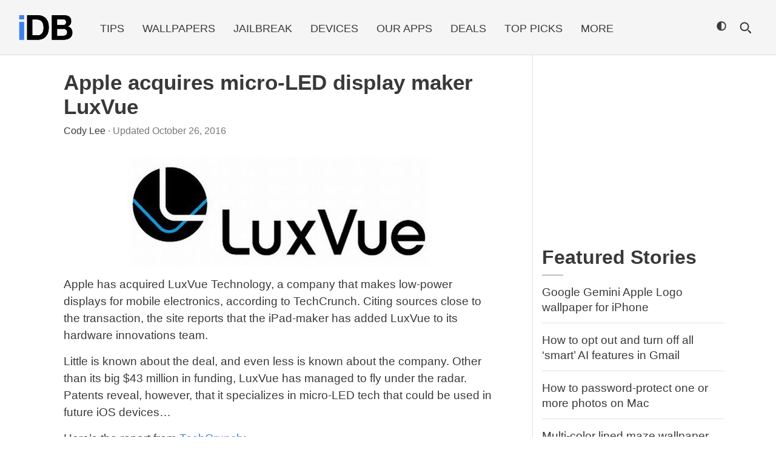

--- FILE ---
content_type: text/html; charset=utf-8
request_url: https://disqus.com/embed/comments/?base=default&f=idownloadblog&t_i=292612%20http%3A%2F%2Fwww.idownloadblog.com%2F%3Fp%3D292612&t_u=https%3A%2F%2Fwww.idownloadblog.com%2F2014%2F05%2F02%2Fapple-acquires-luxvue%2F&t_e=Apple%20acquires%20micro-LED%20display%20maker%20LuxVue&t_d=Apple%20acquires%20micro-LED%20display%20maker%20LuxVue&t_t=Apple%20acquires%20micro-LED%20display%20maker%20LuxVue&s_o=default
body_size: 3424
content:
<!DOCTYPE html>

<html lang="en" dir="ltr" class="not-supported type-">

<head>
    <title>Disqus Comments</title>

    
    <meta name="viewport" content="width=device-width, initial-scale=1, maximum-scale=1, user-scalable=no">
    <meta http-equiv="X-UA-Compatible" content="IE=edge"/>

    <style>
        .alert--warning {
            border-radius: 3px;
            padding: 10px 15px;
            margin-bottom: 10px;
            background-color: #FFE070;
            color: #A47703;
        }

        .alert--warning a,
        .alert--warning a:hover,
        .alert--warning strong {
            color: #A47703;
            font-weight: bold;
        }

        .alert--error p,
        .alert--warning p {
            margin-top: 5px;
            margin-bottom: 5px;
        }
        
        </style>
    
    <style>
        
        html, body {
            overflow-y: auto;
            height: 100%;
        }
        

        #error {
            display: none;
        }

        .clearfix:after {
            content: "";
            display: block;
            height: 0;
            clear: both;
            visibility: hidden;
        }

        
    </style>

</head>
<body>
    

    
    <div id="error" class="alert--error">
        <p>We were unable to load Disqus. If you are a moderator please see our <a href="https://docs.disqus.com/help/83/"> troubleshooting guide</a>. </p>
    </div>

    
    <script type="text/json" id="disqus-forumData">{"session":{"canModerate":false,"audienceSyncVerified":false,"canReply":true,"mustVerify":false,"recaptchaPublicKey":"6LfHFZceAAAAAIuuLSZamKv3WEAGGTgqB_E7G7f3","mustVerifyEmail":false},"forum":{"aetBannerConfirmation":null,"founder":"317967","twitterName":"iDownloadBlog","commentsLinkOne":"There is 1 comment","guidelines":null,"disableDisqusBrandingOnPolls":false,"commentsLinkZero":"Leave a comment","disableDisqusBranding":false,"id":"idownloadblog","createdAt":"2011-11-02T14:49:06.676304","category":"Tech","aetBannerEnabled":false,"aetBannerTitle":null,"raw_guidelines":null,"initialCommentCount":null,"votingType":0,"daysUnapproveNewUsers":null,"installCompleted":true,"moderatorBadgeText":"iDB Team","commentPolicyText":null,"aetEnabled":false,"channel":null,"sort":4,"description":null,"organizationHasBadges":true,"newPolicy":true,"raw_description":null,"customFont":null,"language":"en","adsReviewStatus":1,"commentsPlaceholderTextEmpty":null,"daysAlive":0,"forumCategory":{"date_added":"2016-01-28T01:54:31","id":8,"name":"Tech"},"linkColor":null,"colorScheme":"auto","pk":"1109121","commentsPlaceholderTextPopulated":null,"permissions":{},"commentPolicyLink":null,"aetBannerDescription":null,"favicon":{"permalink":"https://disqus.com/api/forums/favicons/idownloadblog.jpg","cache":"https://c.disquscdn.com/uploads/forums/110/9121/favicon.png"},"name":"iDownloadBlog","commentsLinkMultiple":"There are {num} comments","settings":{"threadRatingsEnabled":false,"adsDRNativeEnabled":false,"behindClickEnabled":false,"disable3rdPartyTrackers":true,"adsVideoEnabled":true,"adsProductVideoEnabled":true,"adsPositionBottomEnabled":true,"ssoRequired":false,"contextualAiPollsEnabled":false,"unapproveLinks":false,"adsPositionRecommendationsEnabled":false,"adsEnabled":true,"adsProductLinksThumbnailsEnabled":false,"hasCustomAvatar":false,"organicDiscoveryEnabled":false,"adsProductDisplayEnabled":true,"adsProductLinksEnabled":false,"audienceSyncEnabled":false,"threadReactionsEnabled":true,"linkAffiliationEnabled":false,"adsPositionAiPollsEnabled":false,"disableSocialShare":false,"adsPositionTopEnabled":true,"adsProductStoriesEnabled":false,"sidebarEnabled":false,"adultContent":false,"allowAnonVotes":false,"gifPickerEnabled":true,"mustVerify":true,"badgesEnabled":false,"mustVerifyEmail":true,"allowAnonPost":false,"unapproveNewUsersEnabled":false,"mediaembedEnabled":true,"aiPollsEnabled":false,"userIdentityDisabled":false,"adsPositionPollEnabled":false,"discoveryLocked":true,"validateAllPosts":false,"adsSettingsLocked":true,"isVIP":false,"adsPositionInthreadEnabled":false},"organizationId":36,"typeface":"auto","url":"http://www.idownloadblog.com/","daysThreadAlive":0,"avatar":{"small":{"permalink":"https://disqus.com/api/forums/avatars/idownloadblog.jpg?size=32","cache":"//a.disquscdn.com/1768293611/images/noavatar32.png"},"large":{"permalink":"https://disqus.com/api/forums/avatars/idownloadblog.jpg?size=92","cache":"//a.disquscdn.com/1768293611/images/noavatar92.png"}},"signedUrl":"http://disq.us/?url=http%3A%2F%2Fwww.idownloadblog.com%2F&key=bqrxxp7mvGKnEDgV_dMqcQ"}}</script>

    <div id="postCompatContainer"><div class="comment__wrapper"><div class="comment__name clearfix"><img class="comment__avatar" src="https://c.disquscdn.com/uploads/users/3712/6679/avatar92.jpg?1354095591" width="32" height="32" /><strong><a href="">MrElectrifyer</a></strong> &bull; 11 years ago
        </div><div class="comment__content"><p>Nice, this sure will be a great way to bump battery life...if done right. Let's hope the gain in battery life significantly outweighs the drop due to excess thinnovation, 'cause it'll suck if it's going to just keep the battery life the same.</p></div></div><div class="comment__wrapper"><div class="comment__name clearfix"><img class="comment__avatar" src="https://c.disquscdn.com/uploads/users/7667/3568/avatar92.jpg?1437358811" width="32" height="32" /><strong><a href="">N&amp;LH</a></strong> &bull; 11 years ago
        </div><div class="comment__content"><p>"drop due to excess thinnovation", we have not seen iPhone 6 yet. So it is better to wait then you can start criticize.</p></div></div><div class="comment__wrapper"><div class="comment__name clearfix"><img class="comment__avatar" src="https://c.disquscdn.com/uploads/users/3712/6679/avatar92.jpg?1354095591" width="32" height="32" /><strong><a href="">MrElectrifyer</a></strong> &bull; 11 years ago
        </div><div class="comment__content"><p>Understood. It was just simple deductive reasoning:</p><p></p><blockquote><b>"- Based on rumors and Apple's hardware history, the iPhone 6 is going to have a bigger screen, yet cut down on volume by being thinner.<br><br>- Based on common physics, by cutting down on the volume, you're reducing the available space for internal components, like the battery."</b></blockquote><p></p><p>So, due to that drop in thinness (which I referred to as excess thinnovation as my iPhone 4s is thin enough), there's a loss of potential battery capacity.</p></div></div><div class="comment__wrapper"><div class="comment__name clearfix"><img class="comment__avatar" src="https://c.disquscdn.com/uploads/users/2026/2026/avatar92.jpg?1467303517" width="32" height="32" /><strong><a href="">David Villamizar</a></strong> &bull; 11 years ago
        </div><div class="comment__content"><p>I cannot agree more, but I think the way these battery life issues should be improved, is by making battery killer components like the GPS more efficient. This is the way Apple improves battery life, as we've seen with the M5.</p><p>By reading the article I realize they will improve the energy efficiency of the screen this time, and since the screen is the most power hungry component, a real improvement could happen in the next iPhone.</p><p>I think making the next iPhone thicker or the same size would look to Apple like going backwards, so a larger battery appears to be off the table IMHO.</p></div></div><div class="comment__wrapper"><div class="comment__name clearfix"><img class="comment__avatar" src="https://c.disquscdn.com/uploads/users/3712/6679/avatar92.jpg?1354095591" width="32" height="32" /><strong><a href="">MrElectrifyer</a></strong> &bull; 11 years ago
        </div><div class="comment__content"><p>Agreed, it's part of their marketing technique.</p></div></div><div class="comment__wrapper"><div class="comment__name clearfix"><img class="comment__avatar" src="https://c.disquscdn.com/uploads/users/7667/3568/avatar92.jpg?1437358811" width="32" height="32" /><strong><a href="">N&amp;LH</a></strong> &bull; 11 years ago
        </div><div class="comment__content"><p>I agree with you . But Apple suppliers might overcome this issue. As I read one of the articles</p><p> "iPhone 6 would pack battery cells that are 2mm in thickness, instead of the normal thick battery components."</p><p>I think the standard is 2.8mm. This is why suppliers having issue.</p></div></div><div class="comment__wrapper"><div class="comment__name clearfix"><img class="comment__avatar" src="https://c.disquscdn.com/uploads/users/2285/6587/avatar92.jpg?1412218648" width="32" height="32" /><strong><a href="">Shorttyy713</a></strong> &bull; 11 years ago
        </div><div class="comment__content"><p>battery life?</p></div></div></div>


    <div id="fixed-content"></div>

    
        <script type="text/javascript">
          var embedv2assets = window.document.createElement('script');
          embedv2assets.src = 'https://c.disquscdn.com/embedv2/latest/embedv2.js';
          embedv2assets.async = true;

          window.document.body.appendChild(embedv2assets);
        </script>
    



    
</body>
</html>


--- FILE ---
content_type: application/javascript
request_url: https://media.idownloadblog.com/wp-content/uploads/wp_rocket/cache/min/1/wp-content/themes/idb-amp/assets/js/darkmode.js?ver=1685039864
body_size: 224
content:
(()=>{if(window.matchMedia('(prefers-color-scheme)').media==='not all'){}
const darkModeToggle=document.querySelector('dark-mode-toggle');const manifests=document.querySelectorAll('link[rel="manifest"]');const favicons=document.querySelectorAll('link[rel="icon"]');const themeColor=document.querySelector('meta[name="theme-color"]');const toggleTheme=(e)=>{const darkModeOn=e.detail.colorScheme==='dark'?!0:!1;manifests.forEach((link)=>{link.href=darkModeOn?link.dataset.hrefDark:link.dataset.hrefLight});favicons.forEach((link)=>{link.href=darkModeOn?link.dataset.hrefDark:link.dataset.hrefLight});themeColor.content=darkModeOn?'black':'white'};document.addEventListener('colorschemechange',toggleTheme);toggleTheme({detail:{colorScheme:darkModeToggle.mode}})})()

--- FILE ---
content_type: text/plain; charset=utf-8
request_url: https://ads.adthrive.com/http-api/cv2
body_size: 4984
content:
{"om":["01dy2a56","04897otm","0iyi1awv","0kjg2kr7","0l57mahn","0sm4lr19","0y4hf6zu","1","1011_302_56233481","1011_302_56233497","10310289136970_573918491","10310289136970_594352012","10ua7afe","11142692","11509227","11896988","119_6230649","12010080","12010084","12010088","124682_771","124683_75","124843_10","124844_24","124848_8","124853_8","126xosdr","12_74_18107030","12gfb8kp","12n8yp46","1453468","1610326628","17_24104642","17_24794113","17_24794125","17_24794136","1891/84814","1bmp02l7","1g5heict","1h6rfk37","202430_200_EAAYACog7t9UKc5iyzOXBU.xMcbVRrAuHeIU5IyS9qdlP9IeJGUyBMfW1N0_","202442555","206_549410","2132:44848335","2132:45980824","2179:578606630524081767","2249:665741101","2249:674673728","2249:691910064","2307:04897otm","2307:0p7rptpw","2307:2gev4xcy","2307:5l03u8j0","2307:66r1jy9h","2307:6zt4aowl","2307:8orkh93v","2307:9925w9vu","2307:9ofmoaig","2307:axmcz365","2307:c1hsjx06","2307:f04zcoco","2307:fmbueqst","2307:gc5fka43","2307:hxxvnqg0","2307:iifutzct","2307:ivelboni","2307:j1xlxeqb","2307:jzqxffb2","2307:kr427sl9","2307:nbbqie61","2307:nwbpobii","2307:o8icj9qr","2307:owpdp17p","2307:ozjg3ycj","2307:pi307ulm","2307:plth4l1a","2307:ppn03peq","2307:r8iau6rq","2307:s2ahu2ae","2307:sdeo60cf","2307:u4atmpu4","2307:ul0w35qo","2307:x9zgvd8e","2307:xc88kxs9","2307:xnx5isri","2307:zfaa9uvx","2307:zjn6yvkc","2307:zp0ia0an","23595971","23786257","23pz5ng5","23t9uf9c","2409_15064_70_86112923","2409_15064_70_86698023","2409_25495_176_CR52241413","2409_25495_176_CR52241414","2409_25495_176_CR52241417","2409_25495_176_CR52241419","2409_25495_176_CR52250022","2409_25495_176_CR52250032","24598434","248493037","24xairda","25_87z6cimm","25_8b5u826e","25_cfnass1q","25_nin85bbg","25_op9gtamy","25_ti0s3bz3","25_utberk8n","25_vfvpfnp8","25_yi6qlg3p","25_zwzjgvpw","262592","262808","2662_193864_T26575041","26693891","2676:86082706","2676:86434089","2676:86434654","2676:86690080","2676:86698029","2676:86698143","2676:86739704","2676:87046900","2715_9888_262592","2715_9888_522710","28152873","28933536","29414696","29414711","2974:7994051","2v4qwpp9","2vx824el","2whm7rx3","2yk07hi2","306_24766960","306_24794136","308_125203_21","31809564","33637455","33652160","34182009","3490:CR52250022","3490:CR52250032","34eys5wu","3636:6286606","3646_185414_T26335189","3646_185414_T26469802","3658_1406006_T26266038","3658_1406006_T26266040","3658_15638_kr427sl9","3658_203382_o8icj9qr","3658_204423_gi7efte4","3658_252262_T26565232","3658_645259_T26526032","3658_93957_T26479487","3702_139777_24765483","3702_139777_T26561563","381513943572","3822:24417995","39989240","39_76_684f98af-20cb-43b9-888c-36c56ac7f2c5","39_76_c51eb673-a85a-4a21-801c-f48e51ed57ef","3LMBEkP-wis","3yuxoojp","409_216386","409_216406","409_225992","409_228080","42231859","43435725","44023623","44629254","44848335","458901553568","47192068","47370256","47633464","48417837","485027845327","4941618","4aqwokyz","4bzcxdwk","4c9wb6f0","4etfwvf1","4fk9nxse","4ticzzkv","4weg6e6x","4yesq9qe","4zai8e8t","52136743","52136747","52141873","522754849","5316_139700_44d12f53-720c-4d77-aa3f-2c657f68dcfa","5316_139700_978023aa-d852-4627-8f12-684a08992060","5316_139700_bd0b86af-29f5-418b-9bb4-3aa99ec783bd","53v6aquw","54035252","549410","5510:2whm7rx3","5510:5wde916w","5510:n4sd49eg","5510:tjymxbdc","5510:yytvjoag","55167461","5563_66529_OADD2.7353135342683_1C1R07GOEMYX1FANED","5563_66529_OAIP.9fe96f79334fc85c7f4f0d4e3e948900","557_409_220139","557_409_228055","557_409_228057","557_409_228077","557_409_228105","558_93_yi6qlg3p","559992","56071098","564549740","56635945","56894145","5726507783","583652883178231326","591536735774266318","59818357","59873223","5989_78647_T23389642","5j2wfnhs","5twkadjj","5wde916w","600618969","6026507537","6026575677","6026599647","609577512","60f5a06w","61085224","61213159","61444664","61456734","618876699","618980679","619089559","61932920","61932925","62159714","62187798","6226528609","6226530649","6226563651","6226563661","627301267","628013471","628013474","628015148","628086965","628153053","628153170","628222860","628223277","628359889","628360579","628360582","628444259","628444349","628456310","628456382","628622163","628622172","628622175","628622178","628622250","628683371","628687043","628687157","628687460","628687463","62873662","628803013","628841673","629007394","629009180","629168001","629168010","629168565","629171196","629171202","629234167","62950770","62971378","62987257","63037884","63050097","630928655","63093165","63166899","632270819","632426865","632542639","632543287","632549440","6326509215","6365_61796_784880263591","6365_61796_784880275657","6365_61796_785326944429","6365_61796_785326944621","6365_61796_785577244316","6365_61796_793265360577","6365_61796_793380707033","636910768489","63barbg1","651637459","6547_67916_8GpTdLdfPV5jIJw6oQzK","6547_67916_KolJ97sPxWBHMV9pXV1T","6547_67916_RGr9T6oAJ8UecEoB66K1","6547_67916_VeGSoWuvfotL0xL0432G","6547_67916_jh2RrLICQ0nIdGxLz34y","6547_67916_rKTAw0E9UEPZrD09SuPX","6547_67916_talKEcKRRJKBdew88QVJ","6547_67916_tc9sGuh1nqkzto7KWF8Z","6547_67916_zd1BVHYw7KMhS05b3IXI","659216891404","659713728691","66m08xhz","673375558002","677843517","677915219","68rseg59","696622106","6bfbb9is","6ejtrnf9","6l5qanx0","6wbm92qr","702397981","702423494","705115233","705115332","705115442","705115523","705116521","705127202","706320056","708073191","708727053","709951512","74243_74_18482790","74243_74_18482792","74243_74_18484065","74_18482790","74wv3qdx","7732580","77gj3an4","78827815","794699395351","795045396923","795411476346","795444949150","795525990176","7969_149355_45999649","8151675","8152859","8152878","8152879","8193076","8193078","8193103","83447655","86434328","86877981","86v96cm6","88rv7n3t","8b5u826e","8becnbf0","8doidghg","8edb3geb","8o298rkh93v","8orkh93v","8vksyva6","8w4klwi4","9057/0328842c8f1d017570ede5c97267f40d","9057/0da634e56b4dee1eb149a27fcef83898","9057/1ed2e1a3f7522e9d5b4d247b57ab0c7c","9057/2b998d6f4c5a0c05df886b030a2b7b59","9057/37a3ff30354283181bfb9fb2ec2f8f75","97298tc94in","97_8193078","9925w9vu","9d5f8vic","9efq09za","9k2l3hhd","9nex8xyd","9rqgwgyb","9ttmw0rw","9uox3d6i","9uv8wyk4","KXbVAoi3Slg","a3fs8a8c","af9kspoi","arkbrnjf","axw5pt53","b3dfwyv7","b4fc2141","b90cwbcd","bcvte0fg","bd5xg6f6","bmp4lbzm","bop8ah9a","bpwmigtk","bs298gbu9lt","bsgbu9lt","bwthmrr1","bxvl2c9f","bz4o9532","c0mw623r","c1hsjx06","ciavbv3p","cr-0ychb9guuatj","cr-39qkyn25u9vd","cr-aaw20e1subwj","cr-h6q46o706lrgv2","cr-j5th5i2ru9vd","cr-j5th5i2rubwe","cr-j928sbuwu9vd","cr-ndebulm8u9vd","cr-r5fqbsaru9vd","cr-r5fqbsarubwe","cr-v20ikoh7u9vd","cr-w589zbb8uatj","cr-wzt6eo5fu9vd","czt3qxxp","dlhzctga","e2c76his","efvt03on","ey8vsnzk","f04zcoco","f0u03q6w","f3h9fqou","f8e4ig0n","fdujxvyb","fmbueqst","fruor2jx","g7oe6jgi","gbwct10b","gi7efte4","hd03otsi","hffavbt7","hfqgqvcv","hhfvml3d","hu52wf5i","hzh74smw","i90isgt0","iaqttatc","iifutzct","ivelboni","ixloxmvy","j1xlxeqb","j4r0agpc","jaewo2n1","jsu57unw","jzqxffb2","k2xfz54q","k8b2vse7","kbsid360","kk5768bd","knoebx5v","ksrdc5dk","ktdcyqzy","l5x3df1q","leb6igu0","lhgwl31z","ll77hviy","lnjulq1w","lv9r1zs2","m2n177jy","mj42kbqk","mkzzyvlu","mnzinbrt","mqyf9mgw","n8w0plts","nbbqie61","niaytq9d","nn298x7xbb1","nnkhm999","ntjn5z55","nw298bpobii","nwbpobii","o54qvth1","of8dd9pr","ofoon6ir","oj70mowv","owg2zchv","oz298jg3ycj","oz31jrd0","ozjg3ycj","p0odjzyt","piwneqqj","pl298th4l1a","plth4l1a","ppn03peq","q0j2syjy","q855phcn","q9frjgsw","qqvgscdx","qt09ii59","r1298vz35ov","r1vz35ov","r5cmledu","rxj4b6nw","s0hmdv2z","s2ahu2ae","s4s41bit","sbkk6qvv","sdeo60cf","sflyeogy","sl29857pdtd","sl57pdtd","sqmqxvaf","svinlp2o","teymikdn","ti0s3bz3","tkyqaeto","tqkwe7qg","tr35v3uz","tvhhxsdx","u2x4z0j8","u4atmpu4","uis65v79","uqk9ow4n","utberk8n","uykfdhoc","v0c192vr","v6298jdn8gd","v705kko8","v929858nz4c","vdcb5d4i","vwg10e52","w6eb7c37","w82ynfkl","wix9gxm5","wjot4zz6","wk8exctl","wu5bm8g3","wxfnrapl","x0ybtbv9","xgjdt26g","xnx5isri","xtxa8s2d","xwhet1qh","xzw08sf7","y1n5jppo","y51tr986","y57tejq6","yi6qlg3p","yl6g9raj","zfexqyi5","zg0n0drt","zmri9v9c","zqr5evgv","zs3aw5p8","zsvdh1xi","zvfjb0vm","zw6jpag6","2343608","2343609","2343612","2343613","2344374","2344375","2344386","5700:672549180","5700:672552173","638791959","638794438","643846157","672549180","672552173","707249248","7942757","7967351","7979132","7979135","cr-e9x05e8u27sm0","cr-e9x05e8u27uiu","cr-e9x05e8u27vix","cr-e9x05e8u27vjv","cr-e9x05h3s17sm0","cr-e9x05h3s17uiu","cr-e9x05h3s17vix","cr-e9x05h3s17vjv","cr-eas10j0u07sm0","cr-eas10j0u07uiu","cr-eas10j0u07vix","cr-edry0m0xt7sm0","cr-f6wv0m1t17sm0","cr-f6wv0m1t17uiu","f9cpze7e","nodohvfi","qnqfz5kx","t8wl12j1"],"pmp":[],"adomains":["123notices.com","1md.org","about.bugmd.com","acelauncher.com","adameve.com","akusoli.com","allyspin.com","arthrozene.com","askanexpertonline.com","atomapplications.com","bassbet.com","betsson.gr","biz-zone.co","bizreach.jp","braverx.com","bubbleroom.se","bugmd.com","buydrcleanspray.com","buysplashcleaner.com","byrna.com","capitaloneshopping.com","clarifion.com","combatironapparel.com","controlcase.com","convertwithwave.com","cotosen.com","countingmypennies.com","couponthatworks.com","cratedb.com","croisieurope.be","cs.money","dallasnews.com","definition.org","derila-ergo.com","dhgate.com","dhs.gov","displate.com","dothisforliver.com","easyprint.app","easyrecipefinder.co","easyview.app","ebook1g.peptidesciences.com","fabpop.net","familynow.club","filejomkt.run","fla-keys.com","folkaly.com","g123.jp","gameswaka.com","getbugmd.com","getconsumerchoice.com","getcubbie.com","gowavebrowser.co","gowdr.com","gransino.com","gratefulfinance.com","grosvenorcasinos.com","guard.io","hashtagchatter.com","hero-wars.com","holts.com","instantbuzz.net","investmentguru.com","itsmanual.com","jackpotcitycasino.com","justanswer.com","justanswer.es","la-date.com","lightinthebox.com","liverhealthformula.com","liverrenew.com","local.com","lovehoney.com","lowerjointpain.com","lulutox.com","lumoslearning.com","lymphsystemsupport.com","manuals-help.com","manualsdirectory.org","meccabingo.com","medimops.de","mensdrivingforce.com","millioner.com","miniretornaveis.com","mobiplus.me","mxplayer.in","myiq.com","nailfungus.ca","national-lottery.co.uk","naturalhealthreports.net","nbliver360.com","nervepaindiscovery.com","nikke-global.com","nordicspirit.co.uk","nuubu.com","onlinemanualspdf.co","original-play.com","outliermodel.com","paperela.com","paradisestays.site","parasiterelief.com","parasitesnomore.com","peta.org","photoshelter.com","plannedparenthood.org","playvod-za.com","printeasilyapp.com","printwithwave.com","profitor.com","prostaluxformula.com","quicklearnx.com","quickrecipehub.com","rakuten-sec.co.jp","rangeusa.com","refinancegold.com","robocat.com","royalcaribbean.com","saba.com.mx","shift.com","simple.life","spinbara.com","systeme.io","taboola.com","tackenberg.de","temu.com","tenfactorialrocks.com","theoceanac.com","topaipick.com","totaladblock.com","twinkl.com","usconcealedcarry.com","vagisil.com","vegashero.com","vegogarden.com","veryfast.io","viewmanuals.com","viewrecipe.net","viewtemplates.com","votervoice.net","vuse.com","wavebrowser.co","wavebrowserpro.com","weareplannedparenthood.org","winred.com","xiaflex.com","yourchamilia.com"]}